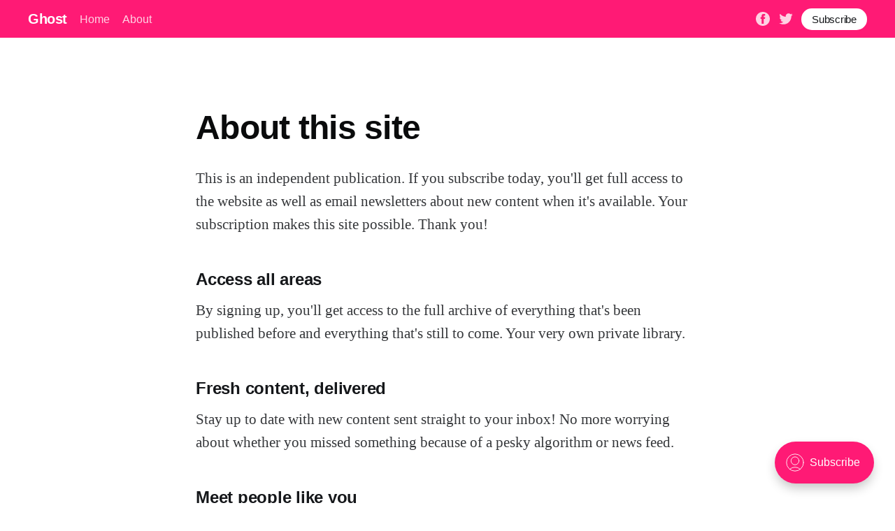

--- FILE ---
content_type: text/html; charset=utf-8
request_url: https://abctoys.pl/about/
body_size: 3459
content:
<!DOCTYPE html>
<html lang="en">
<head>

    <title>About this site</title>
    <meta charset="utf-8" />
    <meta http-equiv="X-UA-Compatible" content="IE=edge" />
    <meta name="HandheldFriendly" content="True" />
    <meta name="viewport" content="width=device-width, initial-scale=1.0" />

    <style>
        :root {
            --button-bg-color: #ffffff;
            --button-text-color: var(--color-darkgrey);
        }
    </style>

    <link rel="stylesheet" type="text/css" href="/assets/built/screen.css?v=aa2972477e" />

    <link rel="canonical" href="https://abctoys.pl/about/" />
    <meta name="referrer" content="no-referrer-when-downgrade" />
    
    <meta property="og:site_name" content="Ghost" />
    <meta property="og:type" content="website" />
    <meta property="og:title" content="About this site" />
    <meta property="og:description" content="This is an independent publication. If you subscribe today, you&#x27;ll get full access to the website as well as email newsletters about new content when it&#x27;s available. Your subscription makes this site possible. Thank you! Access all areasBy signing up, you&#x27;ll get access to the full archive of everything that&#x27;s" />
    <meta property="og:url" content="https://abctoys.pl/about/" />
    <meta property="og:image" content="https://static.ghost.org/v4.0.0/images/publication-cover.jpg" />
    <meta property="article:published_time" content="2022-04-22T20:42:22.000Z" />
    <meta property="article:modified_time" content="2022-04-22T20:42:21.000Z" />
    <meta property="article:publisher" content="https://www.facebook.com/ghost" />
    <meta name="twitter:card" content="summary_large_image" />
    <meta name="twitter:title" content="About this site" />
    <meta name="twitter:description" content="This is an independent publication. If you subscribe today, you&#x27;ll get full access to the website as well as email newsletters about new content when it&#x27;s available. Your subscription makes this site possible. Thank you! Access all areasBy signing up, you&#x27;ll get access to the full archive of everything that&#x27;s" />
    <meta name="twitter:url" content="https://abctoys.pl/about/" />
    <meta name="twitter:image" content="https://static.ghost.org/v4.0.0/images/publication-cover.jpg" />
    <meta name="twitter:label1" content="Written by" />
    <meta name="twitter:data1" content="Ghost" />
    <meta name="twitter:site" content="@ghost" />
    <meta property="og:image:width" content="7183" />
    <meta property="og:image:height" content="2885" />
    
    <script type="application/ld+json">
{
    "@context": "https://schema.org",
    "@type": "Article",
    "publisher": {
        "@type": "Organization",
        "name": "Ghost",
        "url": "https://abctoys.pl/",
        "logo": {
            "@type": "ImageObject",
            "url": "https://abctoys.pl/favicon.ico"
        }
    },
    "author": {
        "@type": "Person",
        "name": "Ghost",
        "url": "https://abctoys.pl/author/ghost-user/",
        "sameAs": []
    },
    "headline": "About this site",
    "url": "https://abctoys.pl/about/",
    "datePublished": "2022-04-22T20:42:22.000Z",
    "dateModified": "2022-04-22T20:42:21.000Z",
    "description": "This is an independent publication. If you subscribe today, you&#x27;ll get full\naccess to the website as well as email newsletters about new content when it&#x27;s\navailable. Your subscription makes this site possible. Thank you!\n\nAccess all areas\nBy signing up, you&#x27;ll get access to the full archive of everything that&#x27;s been\npublished before and everything that&#x27;s still to come. Your very own private\nlibrary.\n\nFresh content, delivered\nStay up to date with new content sent straight to your inbox! No more w",
    "mainEntityOfPage": {
        "@type": "WebPage",
        "@id": "https://abctoys.pl/"
    }
}
    </script>

    <meta name="generator" content="Ghost 4.48" />
    <link rel="alternate" type="application/rss+xml" title="Ghost" href="https://abctoys.pl/rss/" />
    <script defer src="https://unpkg.com/@tryghost/portal@~1.22.0/umd/portal.min.js" data-ghost="https://abctoys.pl/" crossorigin="anonymous"></script><style id="gh-members-styles">.gh-post-upgrade-cta-content,
.gh-post-upgrade-cta {
    display: flex;
    flex-direction: column;
    align-items: center;
    font-family: -apple-system, BlinkMacSystemFont, 'Segoe UI', Roboto, Oxygen, Ubuntu, Cantarell, 'Open Sans', 'Helvetica Neue', sans-serif;
    text-align: center;
    width: 100%;
    color: #ffffff;
    font-size: 16px;
}

.gh-post-upgrade-cta-content {
    border-radius: 8px;
    padding: 40px 4vw;
}

.gh-post-upgrade-cta h2 {
    color: #ffffff;
    font-size: 28px;
    letter-spacing: -0.2px;
    margin: 0;
    padding: 0;
}

.gh-post-upgrade-cta p {
    margin: 20px 0 0;
    padding: 0;
}

.gh-post-upgrade-cta small {
    font-size: 16px;
    letter-spacing: -0.2px;
}

.gh-post-upgrade-cta a {
    color: #ffffff;
    cursor: pointer;
    font-weight: 500;
    box-shadow: none;
    text-decoration: underline;
}

.gh-post-upgrade-cta a:hover {
    color: #ffffff;
    opacity: 0.8;
    box-shadow: none;
    text-decoration: underline;
}

.gh-post-upgrade-cta a.gh-btn {
    display: block;
    background: #ffffff;
    text-decoration: none;
    margin: 28px 0 0;
    padding: 8px 18px;
    border-radius: 4px;
    font-size: 16px;
    font-weight: 600;
}

.gh-post-upgrade-cta a.gh-btn:hover {
    opacity: 0.92;
}</style>
    <script defer src="/public/cards.min.js?v=aa2972477e"></script><style>:root {--ghost-accent-color: #FF1A75;}</style>
    <link rel="stylesheet" type="text/css" href="/public/cards.min.css?v=aa2972477e">

</head>
<body class="page-template page-about">
<div class="viewport">

    <header id="gh-head" class="gh-head has-cover">
        <nav class="gh-head-inner inner gh-container">

            <div class="gh-head-brand">
                <a class="gh-head-logo" href="https://abctoys.pl">
                        Ghost
                </a>
                <a class="gh-burger" role="button">
                    <div class="gh-burger-box">
                        <div class="gh-burger-inner"></div>
                    </div>
                </a>
            </div>
            <div class="gh-head-menu">
                <ul class="nav">
    <li class="nav-home"><a href="https://abctoys.pl/">Home</a></li>
    <li class="nav-about nav-current"><a href="https://abctoys.pl/about/">About</a></li>
</ul>

            </div>
            <div class="gh-head-actions">
                <div class="gh-social">
                        <a class="gh-social-facebook" href="https://www.facebook.com/ghost" title="Facebook" target="_blank" rel="noopener"><svg viewBox="0 0 32 32" xmlns="http://www.w3.org/2000/svg"><path d="M16 0c8.837 0 16 7.163 16 16s-7.163 16-16 16S0 24.837 0 16 7.163 0 16 0zm5.204 4.911h-3.546c-2.103 0-4.443.885-4.443 3.934.01 1.062 0 2.08 0 3.225h-2.433v3.872h2.509v11.147h4.61v-11.22h3.042l.275-3.81h-3.397s.007-1.695 0-2.187c0-1.205 1.253-1.136 1.329-1.136h2.054V4.911z" /></svg></a>
                        <a class="gh-social-twitter" href="https://twitter.com/ghost" title="Twitter" target="_blank" rel="noopener"><svg xmlns="http://www.w3.org/2000/svg" viewBox="0 0 32 32"><path d="M30.063 7.313c-.813 1.125-1.75 2.125-2.875 2.938v.75c0 1.563-.188 3.125-.688 4.625a15.088 15.088 0 0 1-2.063 4.438c-.875 1.438-2 2.688-3.25 3.813a15.015 15.015 0 0 1-4.625 2.563c-1.813.688-3.75 1-5.75 1-3.25 0-6.188-.875-8.875-2.625.438.063.875.125 1.375.125 2.688 0 5.063-.875 7.188-2.5-1.25 0-2.375-.375-3.375-1.125s-1.688-1.688-2.063-2.875c.438.063.813.125 1.125.125.5 0 1-.063 1.5-.25-1.313-.25-2.438-.938-3.313-1.938a5.673 5.673 0 0 1-1.313-3.688v-.063c.813.438 1.688.688 2.625.688a5.228 5.228 0 0 1-1.875-2c-.5-.875-.688-1.813-.688-2.75 0-1.063.25-2.063.75-2.938 1.438 1.75 3.188 3.188 5.25 4.25s4.313 1.688 6.688 1.813a5.579 5.579 0 0 1 1.5-5.438c1.125-1.125 2.5-1.688 4.125-1.688s3.063.625 4.188 1.813a11.48 11.48 0 0 0 3.688-1.375c-.438 1.375-1.313 2.438-2.563 3.188 1.125-.125 2.188-.438 3.313-.875z"/></svg>
</a>
                </div>

                    <a class="gh-head-button" href="#/portal/signup" data-portal="signup">Subscribe</a>
            </div>
        </nav>
    </header>

    <div class="site-content">
        



<main id="site-main" class="site-main">
    <article class="article post no-image page">

        <header class="article-header gh-canvas">
        </header>

        <section class="gh-content gh-canvas">

            <h1 class="article-title">About this site</h1>

            <p>This is an independent publication. If you subscribe today, you'll get full access to the website as well as email newsletters about new content when it's available. Your subscription makes this site possible. Thank you!</p><h3 id="access-all-areas">Access all areas</h3><p>By signing up, you'll get access to the full archive of everything that's been published before and everything that's still to come. Your very own private library.</p><h3 id="fresh-content-delivered">Fresh content, delivered</h3><p>Stay up to date with new content sent straight to your inbox! No more worrying about whether you missed something because of a pesky algorithm or news feed.</p><h3 id="meet-people-like-you">Meet people like you</h3><p>Join a community of other subscribers who share the same interests.</p><hr><h3 id="start-your-own-thing">Start your own thing</h3><p>Enjoying the experience? Get started for free and set up your very own subscription business using <a href="https://ghost.org">Ghost</a>, the same platform that powers this website.</p>

        </section>

    </article>
</main>


    </div>

    <footer class="site-footer outer">
        <div class="inner">
            <section class="copyright"><a href="https://abctoys.pl">Ghost</a> &copy; 2026</section>
            <nav class="site-footer-nav">
                <ul class="nav">
    <li class="nav-sign-up"><a href="#/portal/">Sign up</a></li>
</ul>

            </nav>
            <div><a href="https://ghost.org/" target="_blank" rel="noopener">Powered by Ghost</a></div>
        </div>
    </footer>

</div>


<script
    src="https://code.jquery.com/jquery-3.5.1.min.js"
    integrity="sha256-9/aliU8dGd2tb6OSsuzixeV4y/faTqgFtohetphbbj0="
    crossorigin="anonymous">
</script>
<script src="/assets/built/casper.js?v=aa2972477e"></script>
<script>
$(document).ready(function () {
    // Mobile Menu Trigger
    $('.gh-burger').click(function () {
        $('body').toggleClass('gh-head-open');
    });
    // FitVids - Makes video embeds responsive
    $(".gh-content").fitVids();
});
</script>



</body>
</html>
